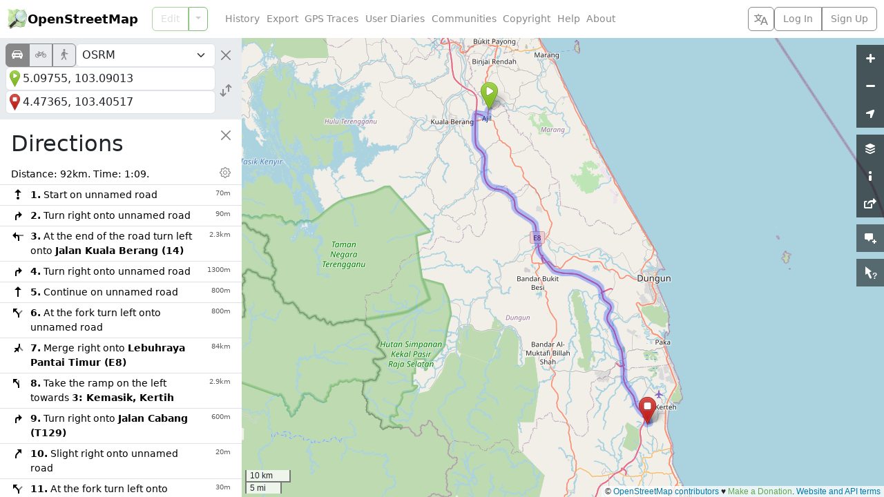

--- FILE ---
content_type: text/html; charset=utf-8
request_url: https://www.openstreetmap.org/directions?engine=fossgis_osrm_car&route=5.09755%2C103.09013%3B4.47365%2C103.40517
body_size: 7130
content:




<!DOCTYPE html>
<html lang="en" dir="ltr">
  <head data-locale="en" data-preferred-editor="id" data-preferred-languages="[]">
  <meta http-equiv="X-UA-Compatible" content="IE=edge" />
<meta name="viewport" content="width=device-width, initial-scale=1">
<link rel="apple-touch-icon" type="image/png" href="/assets/apple-touch-icon-57x57-0af2b52ac2b1a8cb0aba42f17aa901bfdedb9174bd978f838e3b3e1dd8602f52.png" sizes="57x57" />
<link rel="apple-touch-icon" type="image/png" href="/assets/apple-touch-icon-60x60-cff74c9066d8e7fd08b29407712edbae5613cc9a4c03ee0398a89502a6a41d1f.png" sizes="60x60" />
<link rel="apple-touch-icon" type="image/png" href="/assets/apple-touch-icon-72x72-63c6fdf3ddf65feebac1c0441bf6a378d1e4bde7107f598ae86733c402895eae.png" sizes="72x72" />
<link rel="apple-touch-icon" type="image/png" href="/assets/apple-touch-icon-76x76-1740d6e7a59521693c496dd8fbe1caf3d5ad302017cb0f5073b6914b4f5b7544.png" sizes="76x76" />
<link rel="apple-touch-icon" type="image/png" href="/assets/apple-touch-icon-114x114-20ba9df1a8f9b341040d661b7942b7b10288b9b4c4ce0663e10018958dc7f4a8.png" sizes="114x114" />
<link rel="apple-touch-icon" type="image/png" href="/assets/apple-touch-icon-120x120-c304991e604d1be82639709b96fb87f7b6b6688cc0d04d5f6141604259299648.png" sizes="120x120" />
<link rel="apple-touch-icon" type="image/png" href="/assets/apple-touch-icon-144x144-fbf20bdf9d2f7c1fe8eb85d7869a9bda285be88c93a39438150f5eb5955758ce.png" sizes="144x144" />
<link rel="apple-touch-icon" type="image/png" href="/assets/apple-touch-icon-152x152-af45dc979e972cab863517b2cb33a3dcf3e04e02a2eb2734c6f93edc21fa395d.png" sizes="152x152" />
<link rel="apple-touch-icon" type="image/png" href="/assets/apple-touch-icon-180x180-ea6361d7ae5b3f08c6290652ad703fa239364cc09c84873044f3299845f24652.png" sizes="180x180" />
<link rel="icon" type="image/png" href="/assets/favicon-32x32-99b88fcadeef736889823c8a886b89d8cada9d4423a49a27de29bacc0a6bebd1.png" sizes="32x32" />
<link rel="icon" type="image/png" href="/assets/favicon-194x194-79d3fb0152c735866e64b1d7535d504483cd13c2fad0131a6142bd9629d30de2.png" sizes="194x194" />
<link rel="icon" type="image/png" href="/assets/favicon-96x96-6ffbc38962fddb870f9577b76430a0ee4db5fb4eca485f850cd45436d7f3eb87.png" sizes="96x96" />
<link rel="icon" type="image/png" href="/assets/android-chrome-192x192-f970b9be3965dfda6ea9481b305c39b2ec794e296f802235e30d4671f0f896e1.png" sizes="192x192" />
<link rel="icon" type="image/png" href="/assets/favicon-16x16-474476c1b2381628a81361a9e2bf04b936d21f77c59e84b48c6c69ea376fb6cf.png" sizes="16x16" />
<link rel="mask-icon" href="/assets/tab-icon-3e700a12d38a1bba06d674ed663824232025cd6b0ca5c439c846740a7468b302.svg" color="#7ebc6f">
<link rel="manifest" href="/assets/manifest-e89323590a852a776c60b03fe9cd7bae2ad4dc3fe624dff32bc77899e4c12ba3.json">
<meta name="msapplication-config" content="/assets/browserconfig-c59184dc0264731151cbf50ae58f7fa8ae5153138013f125203e1193800f862f.xml">
<meta name="msapplication-TileColor" content="#00a300">
<meta name="msapplication-TileImage" content="/assets/mstile-144x144-02723f6f7cb2c18e6f8041c93f80982decb52b24a7e447477bc2ce3136d75806.png">
<meta name="theme-color" content="#ffffff">
<meta name="turbo-refresh-method" content="morph">
<meta name="turbo-refresh-scroll" content="preserve">
<link href="https://www.openstreetmap.org/directions" rel="canonical" />
<link rel="search" type="application/opensearchdescription+xml" title="OpenStreetMap Search" href="/assets/osm-42b7b3fbcee2193e455a773db6cd3d34a2f48ca94547fed54901dd9d8307b02b.xml">
<meta name="description" content="OpenStreetMap is a map of the world, created by people like you and free to use under an open license.">
<meta property="og:site_name" content="OpenStreetMap">
<meta property="og:title" content="OpenStreetMap">
<meta property="og:type" content="website">
<meta property="og:url" content="https://www.openstreetmap.org/directions">
<meta property="og:description" content="OpenStreetMap is a map of the world, created by people like you and free to use under an open license.">
<meta property="og:image" content="https://www.openstreetmap.org/assets/osm_logo_256-ed028f90468224a272961c380ecee0cfb73b8048b34f4b4b204b7f0d1097875d.png">
<meta property="og:image:alt" content="OpenStreetMap logo">

  <script src="/assets/turbo-a1d8a8d700e7b62aaaa3ef494d8093863f59d83ab9936c2c0217f3aaf8630538.js" type="module"></script>
  <script src="/assets/application-88b431e30341b2e44564fd517ea39a2976c3fe44dbb42bbf07560212ff8be97b.js"></script>
  <script src="/assets/i18n/en-39a0c335abb400339bfc259657d0e2b2a21963bdbdcb2682b5f3ef766dc9361f.js"></script>
    <link rel="stylesheet" href="/assets/screen-auto-ltr-0bd98b72e9395edf22faea5155524fdd4baede90265c2ae46f0e270b22e5fe17.css" media="screen" />
  <link rel="stylesheet" href="/assets/print-ltr-f49bbd3b2598559a755cf5e4eca692e8aa7254d24c5a8864c89ea578ddf0ddac.css" media="print" />
  <link rel="stylesheet" href="/assets/leaflet-all-d3e8505f47e0f0615d3daf2619f2267c086cbe9e17e276f393ee686dca54e0d3.css" media="screen, print" />
  <link rel="stylesheet" href="/assets/maplibre-gl-all-990d382c356e3d29c46c23b80082011f772dd9ee274ba907f2ba805fd21ade0f.css" media="screen, print" />
    <script src="/assets/index-5b7bdc4693bf08a4598a3972693a95d1d063b17e961e91cd687d3a860a5feb79.js"></script>

  
  <meta name="csrf-param" content="authenticity_token" />
<meta name="csrf-token" content="HE1Se-qC8SOcphHz0I99o5uny4BTRv7b2f9sls56S-zYT8iSLxwtvWThBWp6tYmv2ZwRP_LMd3oBE6WseVy2Pg" />
  <meta name="csp-nonce" content="IP0LyfPC+rWBVKzfT0/BQnWAnkEQBBAD" />
  <title>OpenStreetMap</title>
</head>
  <body class="map-layout">
    <header class="d-flex bg-body flex-column flex-md-row text-nowrap closed z-3">
  <h1 class="d-flex m-0 align-items-center fw-semibold">
    <a href="/" class="icon-link gap-1 me-auto text-body-emphasis text-decoration-none geolink">
      <img alt="OpenStreetMap logo" src="/assets/osm_logo-4b074077c29e100f40ee64f5177886e36b570d4cc3ab10c7b263003d09642e3f.svg" width="30" height="30" />
      OpenStreetMap
    </a>
    <button type="button" class="btn btn-outline-secondary align-self-stretch py-1 px-2 border-secondary border-opacity-10 d-md-none" title="Select Language" data-bs-toggle="modal" data-bs-target="#select_language_dialog"><svg xmlns="http://www.w3.org/2000/svg" width="20" height="20" fill="currentColor">
  <path d="M20 18h-1.44a.61.61 0 0 1-.4-.12.81.81 0 0 1-.23-.31L17 15h-5l-1 2.54a.77.77 0 0 1-.22.3.59.59 0 0 1-.4.14H9l4.55-11.47h1.89zm-3.53-4.31L14.89 9.5a11.62 11.62 0 0 1-.39-1.24q-.09.37-.19.69l-.19.56-1.58 4.19zm-6.3-1.58a13.43 13.43 0 0 1-2.91-1.41 11.46 11.46 0 0 0 2.81-5.37H12V4H7.31a4 4 0 0 0-.2-.56C6.87 2.79 6.6 2 6.6 2l-1.47.5s.4.89.6 1.5H0v1.33h2.15A11.23 11.23 0 0 0 5 10.7a17.19 17.19 0 0 1-5 2.1q.56.82.87 1.38a23.28 23.28 0 0 0 5.22-2.51 15.64 15.64 0 0 0 3.56 1.77zM3.63 5.33h4.91a8.11 8.11 0 0 1-2.45 4.45 9.11 9.11 0 0 1-2.46-4.45z"></path>
</svg></button>

    <a href="#" id="menu-icon" class="d-md-none">
      <svg xmlns="http://www.w3.org/2000/svg" width="30px" height="30px" viewBox="0 0 15.875 15.875" stroke="#fff" stroke-width=".794"><rect width="10.933" height="2.295" x="2.45" y="3.029" rx="1" paint-order="stroke fill markers"></rect><rect width="10.933" height="2.295" x="2.45" y="6.79" rx="1" paint-order="stroke fill markers"></rect><rect width="10.933" height="2.295" x="2.471" y="10.531" rx="1" paint-order="stroke fill markers"></rect></svg>
    </a>
  </h1>
  <nav class='primary'>
      
<div class="search_forms d-md-none">
  <form method="GET" action="/search" class="search_form bg-body-secondary p-2">
    <div class="d-flex gap-2">
      <div class="input-group flex-nowrap">
        <input type="text" name="query" id="query" placeholder="Search" autocomplete="on" class="form-control z-0 py-1 px-2" dir="auto" />
        <div class="input-group-text border-start-0 p-0 position-relative">
          <button name="button" type="button" class="describe_location position-absolute end-0 m-1 btn btn-outline-primary border-0 p-1 text-primary link-body-emphasis link-opacity-100-hover" title="Describe the current location using the search engine">Where is this?</button>
        </div>
        <button name="button" type="submit" class="btn btn-primary p-1" title="Go">
          <svg xmlns="http://www.w3.org/2000/svg" width="24" height="20">
  <circle cx="13" cy="7" r="6.5" fill="currentColor" fill-opacity="0.5" stroke="currentColor"></circle>
  <path d="M9.75 12.629 A6.5 6.5 0 0 1 7.371 10.25" fill="none" stroke="currentColor" stroke-width="1.5"></path>
  <line x1="1" y1="19" x2="1.5" y2="18.5" stroke="currentColor" stroke-opacity="0.5" stroke-width="2"></line>
  <line x1="1.5" y1="18.5" x2="6" y2="14" stroke="currentColor" stroke-width="2.5"></line>
  <line x1="6" y1="14" x2="6.5" y2="13.5" stroke="currentColor" stroke-opacity="0.5" stroke-width="2"></line>
  <line x1="6.5" y1="13.5" x2="8.5" y2="11.5" stroke="currentColor" stroke-width="1.5"></line>
</svg>
</button>      </div>
      <a class="btn btn-primary p-1 switch_link" title="Find directions between two points" href="/directions">
        <svg xmlns="http://www.w3.org/2000/svg" width="28" height="24" class="align-bottom">
  <path d="M11.5 11.5v-3h3v-1l-5-5-5 5v1h3v6" fill="none" stroke="currentColor" stroke-opacity="0.5"></path>
  <path d="M7.5 21.5h4v-5a1 1 0 0 1 1-1h5v3h1l5-5-5-5h-1v3h-6a4 4 0 0 0-4 4z" fill="currentColor" fill-opacity="0.5" stroke="currentColor"></path>
</svg>
</a>    </div>
  </form>

  <form method="GET" action="/directions" class="directions_form bg-body-secondary p-2">
    <div class="d-flex flex-column gap-2">
      <div class="d-flex gap-2 align-items-center">
        <div class="btn-group routing_modes" role="group">
            <input type="radio" name="modes" id="modes_car" value="car" class="btn-check" autocomplete="off" disabled="disabled" />
            <label class="btn btn-outline-secondary px-2 py-1" title="Car" for="modes_car"><i class="bi bi-car-front-fill fs-6" aria-hidden="true"></i></label>
            <input type="radio" name="modes" id="modes_bicycle" value="bicycle" class="btn-check" autocomplete="off" disabled="disabled" />
            <label class="btn btn-outline-secondary px-2 py-1" title="Bicycle" for="modes_bicycle"><i class="bi bi-bicycle fs-6" aria-hidden="true"></i></label>
            <input type="radio" name="modes" id="modes_foot" value="foot" class="btn-check" autocomplete="off" disabled="disabled" />
            <label class="btn btn-outline-secondary px-2 py-1" title="Foot" for="modes_foot"><i class="bi bi-person-walking fs-6" aria-hidden="true"></i></label>
        </div>
        <select name="routing_engines" id="routing_engines" class="form-select py-1 px-2" title="Directions services"><optgroup label="Directions services"><option disabled="disabled" value="graphhopper">GraphHopper</option>
<option disabled="disabled" value="fossgis_osrm">OSRM</option>
<option disabled="disabled" value="fossgis_valhalla">Valhalla</option></optgroup></select>
        <button type="button" class="btn-close flex-shrink-0 p-2 rounded-5" aria-label="Close"></button>
      </div>
      <div class="d-flex gap-2 align-items-center">
        <div class="d-flex flex-column gap-1 flex-grow-1">
          <div class="d-flex align-items-center">
            <div class="routing_marker_column position-absolute">
              <span data-type="from" draggable="true">
                <svg viewBox="0 0 25 40">
                  <use href="#pin-play" color="var(--marker-green)" />
                </svg>
              </span>
            </div>
            <input type="text" name="route_from" id="route_from" placeholder="From" autocomplete="on" class="form-control py-1 px-2 ps-4" dir="auto" />
          </div>
          <div class="d-flex align-items-center">
            <div class="routing_marker_column position-absolute">
              <span data-type="to" draggable="true">
                <svg viewBox="0 0 25 40">
                  <use href="#pin-stop" color="var(--marker-red)" />
                </svg>
              </span>
            </div>
            <input type="text" name="route_to" id="route_to" placeholder="To" autocomplete="on" class="form-control py-1 px-2 ps-4" dir="auto" />
          </div>
        </div>
        <button name="button" type="button" class="reverse_directions btn btn-outline-secondary border-0 p-1" title="Reverse Directions"><svg xmlns="http://www.w3.org/2000/svg" width="22" height="22" viewBox="-11 -11 22 22" fill="none" stroke="currentColor" stroke-width="2" class="d-block">
  <path d="m-4 -2 0 10 m-4 -4 4 4 4 -4"></path>
  <path d="m4 2 0 -10 m4 4 -4 -4 -4 4"></path>
</svg></button>
      </div>
    </div>
  </form>
</div>

    <div id="edit_tab" class="btn-group w-100">
      <a class="btn btn-outline-primary geolink editlink" id="editanchor" data-editor="id" href="/edit">Edit</a>
      <button class='btn btn-outline-primary dropdown-toggle dropdown-toggle-split flex-grow-0' type='button' data-bs-toggle='dropdown'></button>
      <ul class='dropdown-menu'>
          <li>
            <a data-editor="id" class="geolink editlink dropdown-item" href="/edit?editor=id">Edit with iD (in-browser editor)</a>
          </li>
          <li>
            <a data-editor="remote" class="geolink editlink dropdown-item" href="/edit?editor=remote">Edit with Remote Control (JOSM, Potlatch, Merkaartor)</a>
          </li>
      </ul>
    </div>
  </nav>
  <nav class='secondary d-flex flex-column flex-md-row gap-2 flex-grow-1 align-items-center'>
    <ul id='secondary-nav-menu' class='nav flex-grow-1 justify-content-center justify-content-md-start' data-turbo-permanent>
      <li class="nav-item">
        <a class="nav-link text-secondary" href="/history">History</a>
      </li>
      <li class="nav-item">
        <a class="nav-link text-secondary" href="/export">Export</a>
      </li>
      <li class="nav-item">
        <a class="nav-link text-secondary" href="/traces">GPS Traces</a>
      </li>
      <li class="nav-item">
        <a class="nav-link text-secondary" href="/diary">User Diaries</a>
      </li>
      <li class="nav-item">
        <a class="nav-link text-secondary" href="/communities">Communities</a>
      </li>
      <li class="nav-item">
        <a class="nav-link text-secondary" href="/copyright">Copyright</a>
      </li>
      <li class="nav-item">
        <a class="nav-link text-secondary" href="/help">Help</a>
      </li>
      <li class="nav-item">
        <a class="nav-link text-secondary" href="/about">About</a>
      </li>
      <li id="compact-secondary-nav" class="dropdown nav-item ms-auto">
        <button class="dropdown-toggle nav-link btn btn-outline-secondary border-0 bg-body text-secondary" type="button" data-bs-toggle="dropdown">More</button>
        <ul class="dropdown-menu">
        </ul>
      </li>
    </ul>

    <button type="button" class="btn btn-outline-secondary align-self-stretch py-1 px-2 d-none d-md-block" title="Select Language" data-bs-toggle="modal" data-bs-target="#select_language_dialog"><svg xmlns="http://www.w3.org/2000/svg" width="20" height="20" fill="currentColor">
  <path d="M20 18h-1.44a.61.61 0 0 1-.4-.12.81.81 0 0 1-.23-.31L17 15h-5l-1 2.54a.77.77 0 0 1-.22.3.59.59 0 0 1-.4.14H9l4.55-11.47h1.89zm-3.53-4.31L14.89 9.5a11.62 11.62 0 0 1-.39-1.24q-.09.37-.19.69l-.19.56-1.58 4.19zm-6.3-1.58a13.43 13.43 0 0 1-2.91-1.41 11.46 11.46 0 0 0 2.81-5.37H12V4H7.31a4 4 0 0 0-.2-.56C6.87 2.79 6.6 2 6.6 2l-1.47.5s.4.89.6 1.5H0v1.33h2.15A11.23 11.23 0 0 0 5 10.7a17.19 17.19 0 0 1-5 2.1q.56.82.87 1.38a23.28 23.28 0 0 0 5.22-2.51 15.64 15.64 0 0 0 3.56 1.77zM3.63 5.33h4.91a8.11 8.11 0 0 1-2.45 4.45 9.11 9.11 0 0 1-2.46-4.45z"></path>
</svg></button>

      <div class="d-inline-flex btn-group login-menu" role="">
        <a class="geolink btn btn-outline-secondary" href="/login?referer=%2Fdirections%3Fengine%3Dfossgis_osrm_car%26route%3D5.09755%252C103.09013%253B4.47365%252C103.40517">Log In</a>
        <a class="btn btn-outline-secondary" href="/user/new">Sign Up</a>
      </div>
  </nav>
</header>

<div class="modal fade" id="select_language_dialog" tabindex="-1" aria-labelledby="select_language_dialog_label" aria-hidden="true">
  <div class="modal-dialog modal-lg modal-dialog-scrollable">
    <div class="modal-content">
      <div class="modal-header">
        <h1 class="modal-title fs-5" id="select_language_dialog_label">Select Language</h1>
        <button type="button" class="btn-close" data-bs-dismiss="modal" aria-label="Close"></button>
      </div>
      <div class="modal-body px-1">
        <turbo-frame id="select_language_list" src="/panes/languages?source=%2Fdirections%3Fengine%3Dfossgis_osrm_car%26route%3D5.09755%252C103.09013%253B4.47365%252C103.40517" loading="lazy">
          <div class="text-center py-3">
            <div class="spinner-border text-secondary" role="status">
              <span class="visually-hidden">Loading...</span>
            </div>
          </div>
        </turbo-frame>
      </div>
    </div>
  </div>
</div>

<div class="modal fade" id="osm_alert_modal" tabindex="-1" aria-labelledby="osm_alert_title" aria-hidden="true">
  <div class="modal-dialog modal-dialog-centered">
    <div class="modal-content">
      <div class="modal-header">
        <h1 class="modal-title fs-5" id="osm_alert_title"></h1>
        <button type="button" class="btn-close" data-bs-dismiss="modal" aria-label="Close"></button>
      </div>
      <div class="modal-body" id="osm_alert_message">
      </div>
      <div class="modal-footer">
        <button type="button" class="btn btn-primary" data-bs-dismiss="modal">Close</button>
      </div>
    </div>
  </div>
</div>

    <div id="content" class="overlay-sidebar">
      <div id="sidebar" class="bg-body z-1">
    
<div class="search_forms d-none d-md-block">
  <form method="GET" action="/search" class="search_form bg-body-secondary p-2">
    <div class="d-flex gap-2">
      <div class="input-group flex-nowrap">
        <input type="text" name="query" id="query" placeholder="Search" autofocus="autofocus" autocomplete="on" class="form-control z-0 py-1 px-2" dir="auto" />
        <div class="input-group-text border-start-0 p-0 position-relative">
          <button name="button" type="button" class="describe_location position-absolute end-0 m-1 btn btn-outline-primary border-0 p-1 text-primary link-body-emphasis link-opacity-100-hover" title="Describe the current location using the search engine">Where is this?</button>
        </div>
        <button name="button" type="submit" class="btn btn-primary p-1" title="Go">
          <svg xmlns="http://www.w3.org/2000/svg" width="24" height="20">
  <circle cx="13" cy="7" r="6.5" fill="currentColor" fill-opacity="0.5" stroke="currentColor"></circle>
  <path d="M9.75 12.629 A6.5 6.5 0 0 1 7.371 10.25" fill="none" stroke="currentColor" stroke-width="1.5"></path>
  <line x1="1" y1="19" x2="1.5" y2="18.5" stroke="currentColor" stroke-opacity="0.5" stroke-width="2"></line>
  <line x1="1.5" y1="18.5" x2="6" y2="14" stroke="currentColor" stroke-width="2.5"></line>
  <line x1="6" y1="14" x2="6.5" y2="13.5" stroke="currentColor" stroke-opacity="0.5" stroke-width="2"></line>
  <line x1="6.5" y1="13.5" x2="8.5" y2="11.5" stroke="currentColor" stroke-width="1.5"></line>
</svg>
</button>      </div>
      <a class="btn btn-primary p-1 switch_link" title="Find directions between two points" href="/directions">
        <svg xmlns="http://www.w3.org/2000/svg" width="28" height="24" class="align-bottom">
  <path d="M11.5 11.5v-3h3v-1l-5-5-5 5v1h3v6" fill="none" stroke="currentColor" stroke-opacity="0.5"></path>
  <path d="M7.5 21.5h4v-5a1 1 0 0 1 1-1h5v3h1l5-5-5-5h-1v3h-6a4 4 0 0 0-4 4z" fill="currentColor" fill-opacity="0.5" stroke="currentColor"></path>
</svg>
</a>    </div>
  </form>

  <form method="GET" action="/directions" class="directions_form bg-body-secondary p-2">
    <div class="d-flex flex-column gap-2">
      <div class="d-flex gap-2 align-items-center">
        <div class="btn-group routing_modes" role="group">
            <input type="radio" name="modes" id="modes_car" value="car" class="btn-check" autocomplete="off" disabled="disabled" />
            <label class="btn btn-outline-secondary px-2 py-1" title="Car" for="modes_car"><i class="bi bi-car-front-fill fs-6" aria-hidden="true"></i></label>
            <input type="radio" name="modes" id="modes_bicycle" value="bicycle" class="btn-check" autocomplete="off" disabled="disabled" />
            <label class="btn btn-outline-secondary px-2 py-1" title="Bicycle" for="modes_bicycle"><i class="bi bi-bicycle fs-6" aria-hidden="true"></i></label>
            <input type="radio" name="modes" id="modes_foot" value="foot" class="btn-check" autocomplete="off" disabled="disabled" />
            <label class="btn btn-outline-secondary px-2 py-1" title="Foot" for="modes_foot"><i class="bi bi-person-walking fs-6" aria-hidden="true"></i></label>
        </div>
        <select name="routing_engines" id="routing_engines" class="form-select py-1 px-2" title="Directions services"><optgroup label="Directions services"><option disabled="disabled" value="graphhopper">GraphHopper</option>
<option disabled="disabled" value="fossgis_osrm">OSRM</option>
<option disabled="disabled" value="fossgis_valhalla">Valhalla</option></optgroup></select>
        <button type="button" class="btn-close flex-shrink-0 p-2 rounded-5" aria-label="Close"></button>
      </div>
      <div class="d-flex gap-2 align-items-center">
        <div class="d-flex flex-column gap-1 flex-grow-1">
          <div class="d-flex align-items-center">
            <div class="routing_marker_column position-absolute">
              <span data-type="from" draggable="true">
                <svg viewBox="0 0 25 40">
                  <use href="#pin-play" color="var(--marker-green)" />
                </svg>
              </span>
            </div>
            <input type="text" name="route_from" id="route_from" placeholder="From" autocomplete="on" class="form-control py-1 px-2 ps-4" dir="auto" />
          </div>
          <div class="d-flex align-items-center">
            <div class="routing_marker_column position-absolute">
              <span data-type="to" draggable="true">
                <svg viewBox="0 0 25 40">
                  <use href="#pin-stop" color="var(--marker-red)" />
                </svg>
              </span>
            </div>
            <input type="text" name="route_to" id="route_to" placeholder="To" autocomplete="on" class="form-control py-1 px-2 ps-4" dir="auto" />
          </div>
        </div>
        <button name="button" type="button" class="reverse_directions btn btn-outline-secondary border-0 p-1" title="Reverse Directions"><svg xmlns="http://www.w3.org/2000/svg" width="22" height="22" viewBox="-11 -11 22 22" fill="none" stroke="currentColor" stroke-width="2" class="d-block">
  <path d="m-4 -2 0 10 m-4 -4 4 4 4 -4"></path>
  <path d="m4 2 0 -10 m4 4 -4 -4 -4 4"></path>
</svg></button>
      </div>
    </div>
  </form>
</div>

    <div id="flash">
      
    </div>

    <div id="browse_status"></div>

    <div class="sidebar-close-controls sticky-top z-0">
  <div class="position-absolute end-0 m-2 rounded-5 bg-body-tertiary shadow-sm">
    <button type="button" disabled class="btn-close d-block p-2 invisible"></button>
  </div>
</div>
<div class="sidebar-close-controls sticky-top">
  <div class="position-absolute end-0 m-2 rounded-5">
    <button type="button" class="btn-close d-block p-2 rounded-5" aria-label="Close"></button>
  </div>
</div>
<div class="sidebar-close-controls position-relative">
  <div class="position-absolute end-0 bg-body p-4 ps-3">
  </div>
</div>


    <div id="sidebar_loader" class="my-3 text-center loader" hidden>
      <div class="spinner-border" role="status">
        <span class="visually-hidden">Loading...</span>
      </div>
    </div>

    <div id="sidebar_content" class="p-3 position-relative z-n1">
      
<svg class="d-none">
    <symbol xmlns="http://www.w3.org/2000/svg" width="20" height="20" fill="none" stroke="currentColor" stroke-width="2" id="routing-sprite-destination">
  <path d="M10 5 a1 1 0 1 0 0 -2 1 1 0 1 0 0 2 m0 12 v-8 m2.5 2 l-2.5 -2.5 -2.5 2.5 z"></path>
</symbol>
    <symbol xmlns="http://www.w3.org/2000/svg" width="20" height="20" fill="none" stroke="currentColor" stroke-width="2" id="routing-sprite-end-of-road-right">
  <path d="M2 9 h10" opacity=".5"></path>
  <path d="M9 17 v-5 q0 -3 3 -3 h4 m-2 2.5 l2.5 -2.5 -2.5 -2.5 z"></path>
</symbol>
      <symbol id="routing-sprite-end-of-road-left">
        <use href="#routing-sprite-end-of-road-right" transform="matrix(-1 0 0 1 20 0)" />
      </symbol>
    <symbol xmlns="http://www.w3.org/2000/svg" width="20" height="20" fill="none" stroke="currentColor" stroke-width="2" id="routing-sprite-exit-right">
  <path d="M9 14 v-8" opacity=".5"></path>
  <path d="M9 17 v-3 q0 -2 2 -4 l5 -5 m0 0 h-3 l3 3 z"></path>
</symbol>
      <symbol id="routing-sprite-exit-left">
        <use href="#routing-sprite-exit-right" transform="matrix(-1 0 0 1 20 0)" />
      </symbol>
    <symbol xmlns="http://www.w3.org/2000/svg" width="20" height="20" fill="none" stroke="currentColor" stroke-width="1" id="routing-sprite-ferry">
  <path d="M10.5 8 l-6 2 l2.5 2 v1.5 a2.828 2.828 0 0 1 1.5 1 a2.828 2.828 0 0 1 4 0 a2.828 2.828 0 0 1 1.5 -1 v-1.5 l2.5 -2 z" fill="currentColor"></path>
  <path d="M6.5 9.5 v-5 h8 v5 m-5.5 -6 h3"></path>
  <path d="M5.5 16.5 a1.414 2.828 0 0 1 2 0 a1.414 2.828 0 0 0 2 0 a1.414 2.828 0 0 1 2 0 a1.414 2.828 0 0 0 2 0 a1.414 2.828 0 0 1 2 0"></path>
</symbol>
    <symbol xmlns="http://www.w3.org/2000/svg" width="20" height="20" fill="none" stroke="currentColor" stroke-width="2" id="routing-sprite-fork-right">
  <path d="M9 14 q0 -2 -2 -4 l-3 -3" opacity=".5"></path>
  <path d="M9 17 v-3 q0 -2 2 -4 l5 -5 m0 0 h-3 l3 3 z"></path>
</symbol>
      <symbol id="routing-sprite-fork-left">
        <use href="#routing-sprite-fork-right" transform="matrix(-1 0 0 1 20 0)" />
      </symbol>
    <symbol xmlns="http://www.w3.org/2000/svg" width="20" height="20" fill="none" stroke="currentColor" stroke-width="2" id="routing-sprite-merge-right">
  <path d="M12 7 q0 2 2 4 l3 3" opacity=".5"></path>
  <path d="M12 4 v3 q0 2 -2 4 l-5 5 m5 -5 h-3 l3 3 z"></path>
</symbol>
      <symbol id="routing-sprite-merge-left">
        <use href="#routing-sprite-merge-right" transform="matrix(-1 0 0 1 20 0)" />
      </symbol>
    <symbol xmlns="http://www.w3.org/2000/svg" width="20" height="20" fill="none" stroke="currentColor" stroke-width="2" id="routing-sprite-right">
  <path d="M7 17 v-5 q0 -3 3 -3 h4 m-2 2.5 l2.5 -2.5 -2.5 -2.5 z"></path>
</symbol>
      <symbol id="routing-sprite-left">
        <use href="#routing-sprite-right" transform="matrix(-1 0 0 1 20 0)" />
      </symbol>
    <symbol xmlns="http://www.w3.org/2000/svg" width="20" height="20" fill="none" stroke="currentColor" stroke-width="2" id="routing-sprite-roundabout">
  <path d="M8 17 v-3 a 3 3 0 1 0 0 -6 3 3 0 1 0 0 6 m2 -4 l5 -5 m0 0 h-3 l3 3 z"></path>
</symbol>
    <symbol xmlns="http://www.w3.org/2000/svg" width="20" height="20" fill="none" stroke="currentColor" stroke-width="2" id="routing-sprite-sharp-right">
  <path d="M7 17 v-7 q0 -6 6 0 l2 2 m0 0 v-3 l-3 3 z"></path>
</symbol>
      <symbol id="routing-sprite-sharp-left">
        <use href="#routing-sprite-sharp-right" transform="matrix(-1 0 0 1 20 0)" />
      </symbol>
    <symbol xmlns="http://www.w3.org/2000/svg" width="20" height="20" fill="none" stroke="currentColor" stroke-width="2" id="routing-sprite-slight-right">
  <path d="M7 17 v-3 q0 -2 2 -4 l5 -5 m0 0 h-3 l3 3 z"></path>
</symbol>
      <symbol id="routing-sprite-slight-left">
        <use href="#routing-sprite-slight-right" transform="matrix(-1 0 0 1 20 0)" />
      </symbol>
    <symbol xmlns="http://www.w3.org/2000/svg" width="20" height="20" fill="none" stroke="currentColor" stroke-width="2" id="routing-sprite-start">
  <path d="M10 16 a1 1 0 1 0 0 -2 1 1 0 1 0 0 2 m0 -4 v-8 m2.5 2 l-2.5 -2.5 -2.5 2.5 z"></path>
</symbol>
    <symbol xmlns="http://www.w3.org/2000/svg" width="20" height="20" fill="none" stroke="currentColor" stroke-width="2" id="routing-sprite-straight">
  <path d="M10 17 v-13 m2.5 2 l-2.5 -2.5 -2.5 2.5 z"></path>
</symbol>
    <symbol xmlns="http://www.w3.org/2000/svg" width="20" height="20" fill="none" stroke="currentColor" stroke-width="2" id="routing-sprite-u-turn-right">
  <path d="M4 17 v-7 a4.5 4.5 0 0 1 9 0 v5 m2.5 -2 l-2.5 2.5 -2.5 -2.5 z"></path>
</symbol>
      <symbol id="routing-sprite-u-turn-left">
        <use href="#routing-sprite-u-turn-right" transform="matrix(-1 0 0 1 20 0)" />
      </symbol>
</svg>

<h2 class="me-4 text-break">Directions</h2>


<div id="directions_loader" hidden>
  <div class="text-center loader">
    <div class="spinner-border" role="status">
      <span class="visually-hidden">Loading...</span>
    </div>
  </div>
</div>

<div id="directions_error" hidden></div>

<div id="directions_route" hidden>
  <div id="directions_distance_units_settings" class="collapse">
    <div class="btn-group btn-group-sm w-100">
      <input type="radio" class="btn-check" name="directions_distance_units" value="km_m" id="directions_distance_units_km_m" autocomplete="off" checked>
      <label class="btn btn-outline-secondary p-0 px-1" for="directions_distance_units_km_m">kilometers</label>

      <input type="radio" class="btn-check" name="directions_distance_units" value="mi_ft" id="directions_distance_units_mi_ft" autocomplete="off">
      <label class="btn btn-outline-secondary p-0 px-1" for="directions_distance_units_mi_ft">miles, feet</label>

      <input type="radio" class="btn-check" name="directions_distance_units" value="mi_yd" id="directions_distance_units_mi_yd" autocomplete="off">
      <label class="btn btn-outline-secondary p-0 px-1" for="directions_distance_units_mi_yd">miles, yards</label>
    </div>
  </div>

  <div class="mx-n3">
    <table class='table table-hover table-sm mb-3'>
      <thead>
        <td colspan="2" class="ps-3">
          <span>
            Distance: <output id="directions_route_distance"></output>.
            Time: <output id="directions_route_time"></output>.
          </span>
          <br>
          <span id="directions_route_ascend_descend">
            Ascend: <output id="directions_route_ascend"></output>.
            Descend: <output id="directions_route_descend"></output>.
          </span>
        </td>
        <td class="pe-3 text-end">
          <button type="button" class="btn btn-outline-secondary px-1 py-0 border-0 me-n1" data-bs-toggle="collapse" data-bs-target="#directions_distance_units_settings">
            <i class="bi bi-gear d-block" aria-hidden="true"></i>
            <span class="visually-hidden">Distance Units Settings</span>
          </button>
        </td>
      </thead>
      <tbody id="directions_route_steps"></tbody>
    </table>
  </div>

  <p class="text-center">
    <a id="directions_route_download" download="route.geojson">Download route as GeoJSON</a>
  </p>

  <p class="text-center">
    Directions courtesy of <a id="directions_route_credit" target="_blank"></a>
  </p>
</div>

    </div>

      <div class="welcome position-relative p-3" hidden>
        <button type="button" class="btn-close position-absolute end-0 top-0 m-2 rounded-5 p-2" aria-label="Close"></button>
        <h2 class="me-4 text-break">Welcome to OpenStreetMap!</h2>
        <p class="fs-6 fw-light">OpenStreetMap is a map of the world, created by people like you and free to use under an open license.</p>
        <p class="fs-6 fw-light">Hosting is supported by <a href="https://www.fastly.com/">Fastly</a>, <a href="https://osmfoundation.org/wiki/Corporate_Members">OSMF corporate members</a>, and other <a href="https://hardware.openstreetmap.org/thanks/">partners</a>.
        </p>
        <div class="d-flex gap-2">
          <a class="btn btn-primary w-100 d-flex align-items-center justify-content-center" href="/about">Learn More</a>
          <a class="btn btn-primary w-100 d-flex align-items-center justify-content-center" href="/user/new">Start Mapping</a>
        </div>
      </div>

    
  </div>

  <svg class="d-none">
    <symbol xmlns="http://www.w3.org/2000/svg" width="20" height="20" fill="currentColor" id="icon-geolocate">
  <path d="M10 10v6h2L16 6V4H14L4 8v2Z"></path>
</symbol>
    <symbol xmlns="http://www.w3.org/2000/svg" width="20" height="20" fill="currentColor" id="icon-layers">
  <path d="M4.094 13.5 9.5 16h1l5.406-2.5L17 14v1l-6.5 3h-1L3 15V14l1.094-.5Zm0-4L9.5 12h1l5.406-2.5L17 10v1l-6.5 3h-1L3 11V10l1.094-.5ZM9.5 3h1L17 6V7l-6.5 3h-1L3 7V6L9.5 3Z"></path>
</symbol>
    <symbol xmlns="http://www.w3.org/2000/svg" width="20" height="20" fill="currentColor" id="icon-legend">
  <path d="M9 3 8 4V6L9 7h2l1-1V4L11 3zM9 9 8 10v6l1 1h2l1-1V10L11 9z"></path>
</symbol>
    <symbol xmlns="http://www.w3.org/2000/svg" width="20" height="20" fill="currentColor" id="icon-note">
  <path d="M17 12H15v2H13v2h2v2h2V16h2V14H17V12ZM3 12H6l2 3 2-3h3l1-1V4L13 3H3L2 4v7Z"></path>
</symbol>
    <symbol xmlns="http://www.w3.org/2000/svg" width="20" height="20" fill="currentColor" id="icon-query">
  <path d="M3 1s9 7 9 7c-1.056.587-2.112 1.173-3.168 1.76l3.031 6.615c.346.753.015 1.643-.738 1.989-.753.345-1.643.014-1.989-.739L6.201 11.221C5.134 11.814 4.067 12.407 3 13V1z"></path>
  <text x="12.5" y="18.512" font-family="Helvetica, sans-serif" font-weight="Bold" font-size="12">?</text>
</symbol>
    <symbol xmlns="http://www.w3.org/2000/svg" width="20" height="20" fill="currentColor" id="icon-share">
  <path d="m15 2-1 1V5h-2c-6 0-6 7-6 7s2-4 6-4h2v2l1 1 4-4.5L15 2ZM2 6 1 7v9l1 1h10l1-1V10h-1c-.32 0-.66.073-1 .188V15H3V8h1.531c.344-.669.792-1.348 1.344-2H2Z"></path>
</symbol>
    <symbol xmlns="http://www.w3.org/2000/svg" width="20" height="20" fill="currentColor" id="icon-zoomin">
  <path d="M16 8H12V4L11 3H10L9 4V8H5L4 9v1l1 1H9v4l1 1h1l1-1V11h4l1-1V9z"></path>
</symbol>
    <symbol xmlns="http://www.w3.org/2000/svg" width="20" height="20" fill="currentColor" id="icon-zoomout">
  <path d="M4 9v1l1 1H16l1-1V9L16 8H5Z"></path>
</symbol>
</svg>

  <svg width="0" height="0" class="end-100 position-absolute">
  <defs>
    <linearGradient id="fill" x1="0" x2="0" y1="0" y2="40" gradientUnits="userSpaceOnUse">
      <stop offset="0" stop-color="#aaa6" />
      <stop offset="1" stop-color="#2224" />
    </linearGradient>
    <linearGradient id="stroke" x1="0" x2="0" y1="0" y2="20" gradientUnits="userSpaceOnUse">
      <stop offset="0" stop-color="#6666" />
      <stop offset="1" stop-color="#4448" />
    </linearGradient>
    <clipPath id="pin-clip">
      <path id="pin-path" d="M12.5 40 2.94 21.6448C1.47 18.8224 0 16 0 12.5a12.5 12.5 0 0 1 25 0c0 3.5-1.47 6.3224-2.94 9.1448z" />
    </clipPath>
    <image id="pin-shadow" x="-1" href="/assets/leaflet/dist/images/marker-shadow-a2d94406ba198f61f68a71ed8f9f9c701122c0c33b775d990edceae4aece567f.png" />


      <path id="dot-path" stroke-linecap="round" fill="#fff" d="M11.5 10a1 1 0 0 0 2 5 1 1 0 0 0-2-5" />
      <g id="pin-dot" clip-path="url(#pin-clip)">
        <use href="#pin-path" fill="currentColor" />
        <use href="#pin-path" fill="url(#fill)" />
        <g stroke="#fff" opacity="0.122">
          <use href="#pin-path" fill="none" stroke-width="4.4" />
          <use href="#dot-path" stroke-width="7.2" />
        </g>
        <g stroke="currentColor">
          <use href="#pin-path" fill="none" stroke-width="2.2" />
          <use href="#dot-path" stroke-width="5" />
        </g>
        <g stroke="url(#stroke)">
          <use href="#pin-path" fill="none" stroke-width="2.2" />
          <use href="#dot-path" stroke-width="5" />
        </g>
        <use href="#dot-path" stroke="#fff" stroke-width="2.8" />
      </g>
      <path id="cross-path" stroke-linecap="round" d="m7.5 8 10 10m0-10-10 10" />
      <g id="pin-cross" clip-path="url(#pin-clip)">
        <use href="#pin-path" fill="currentColor" />
        <use href="#pin-path" fill="url(#fill)" />
        <g stroke="#fff" opacity="0.122">
          <use href="#pin-path" fill="none" stroke-width="4.4" />
          <use href="#cross-path" stroke-width="7.2" />
        </g>
        <g stroke="currentColor">
          <use href="#pin-path" fill="none" stroke-width="2.2" />
          <use href="#cross-path" stroke-width="5" />
        </g>
        <g stroke="url(#stroke)">
          <use href="#pin-path" fill="none" stroke-width="2.2" />
          <use href="#cross-path" stroke-width="5" />
        </g>
        <use href="#cross-path" stroke="#fff" stroke-width="2.8" />
      </g>
      <path id="tick-path" stroke-linecap="round" stroke-linejoin="round" fill="none" d="M7.157 14.649Q8.9 16 11.22 18.761 14.7 11.7 17.843 8.239" />
      <g id="pin-tick" clip-path="url(#pin-clip)">
        <use href="#pin-path" fill="currentColor" />
        <use href="#pin-path" fill="url(#fill)" />
        <g stroke="#fff" opacity="0.122">
          <use href="#pin-path" fill="none" stroke-width="4.4" />
          <use href="#tick-path" stroke-width="7.2" />
        </g>
        <g stroke="currentColor">
          <use href="#pin-path" fill="none" stroke-width="2.2" />
          <use href="#tick-path" stroke-width="5" />
        </g>
        <g stroke="url(#stroke)">
          <use href="#pin-path" fill="none" stroke-width="2.2" />
          <use href="#tick-path" stroke-width="5" />
        </g>
        <use href="#tick-path" stroke="#fff" stroke-width="2.8" />
      </g>
      <path id="plus-path" stroke-linecap="round" d="M5.75 13h13.5m-6.75-6.75v13.5" />
      <g id="pin-plus" clip-path="url(#pin-clip)">
        <use href="#pin-path" fill="currentColor" />
        <use href="#pin-path" fill="url(#fill)" />
        <g stroke="#fff" opacity="0.122">
          <use href="#pin-path" fill="none" stroke-width="4.4" />
          <use href="#plus-path" stroke-width="7.2" />
        </g>
        <g stroke="currentColor">
          <use href="#pin-path" fill="none" stroke-width="2.2" />
          <use href="#plus-path" stroke-width="5" />
        </g>
        <g stroke="url(#stroke)">
          <use href="#pin-path" fill="none" stroke-width="2.2" />
          <use href="#plus-path" stroke-width="5" />
        </g>
        <use href="#plus-path" stroke="#fff" stroke-width="2.8" />
      </g>
      <path id="play-path" stroke-linejoin="round" fill="#fff" d="M10 17.5v-9l7 4.5z" />
      <g id="pin-play" clip-path="url(#pin-clip)">
        <use href="#pin-path" fill="currentColor" />
        <use href="#pin-path" fill="url(#fill)" />
        <g stroke="#fff" opacity="0.122">
          <use href="#pin-path" fill="none" stroke-width="4.4" />
          <use href="#play-path" stroke-width="7.2" />
        </g>
        <g stroke="currentColor">
          <use href="#pin-path" fill="none" stroke-width="2.2" />
          <use href="#play-path" stroke-width="5" />
        </g>
        <g stroke="url(#stroke)">
          <use href="#pin-path" fill="none" stroke-width="2.2" />
          <use href="#play-path" stroke-width="5" />
        </g>
        <use href="#play-path" stroke="#fff" stroke-width="2.8" />
      </g>
      <path id="stop-path" stroke-linejoin="round" fill="#fff" d="M9 9.5h7v7H9z" />
      <g id="pin-stop" clip-path="url(#pin-clip)">
        <use href="#pin-path" fill="currentColor" />
        <use href="#pin-path" fill="url(#fill)" />
        <g stroke="#fff" opacity="0.122">
          <use href="#pin-path" fill="none" stroke-width="4.4" />
          <use href="#stop-path" stroke-width="7.2" />
        </g>
        <g stroke="currentColor">
          <use href="#pin-path" fill="none" stroke-width="2.2" />
          <use href="#stop-path" stroke-width="5" />
        </g>
        <g stroke="url(#stroke)">
          <use href="#pin-path" fill="none" stroke-width="2.2" />
          <use href="#stop-path" stroke-width="5" />
        </g>
        <use href="#stop-path" stroke="#fff" stroke-width="2.8" />
      </g>
  </defs>
</svg>


  <noscript>
    <div class="mt-5 p-3">
      <p>You are either using a browser that does not support JavaScript, or you have disabled JavaScript.</p>
      <p>OpenStreetMap uses JavaScript for its slippy map.</p>
    </div>
  </noscript>

  <div id="map-ui" class="bg-body z-2">
    <div class="sidebar-close-controls sticky-top z-0">
  <div class="position-absolute end-0 m-2 rounded-5 bg-body-tertiary shadow-sm">
    <button type="button" disabled class="btn-close d-block p-2 invisible"></button>
  </div>
</div>
<div class="sidebar-close-controls sticky-top">
  <div class="position-absolute end-0 m-2 rounded-5">
    <button type="button" class="btn-close d-block p-2 rounded-5" aria-label="Close"></button>
  </div>
</div>
<div class="sidebar-close-controls position-relative">
  <div class="position-absolute end-0 bg-body p-4 ps-3">
  </div>
</div>

  </div>

  <div id="map" tabindex="2" class="bg-body-secondary z-0">
  </div>

  <div id="attribution" class="d-none">
    <table>
      <tr>
        <td>https://openstreetmap.org/copyright</td>
        <td>https://openstreetmap.org</td>
      </tr>
      <tr>
        <td colspan="2" class="attribution_notice">Copyright OpenStreetMap and contributors, under an open license</td>
      </tr>
    </table>
  </div>

  <div id="map-context-menu" class="dropdown d-none shadow cm_dropdown"></div>

</div>

    <noscript><p><img src="https://matomo.openstreetmap.org/matomo.php?idsite=1" class="matomo" alt="" /></p></noscript>
</body></html>
